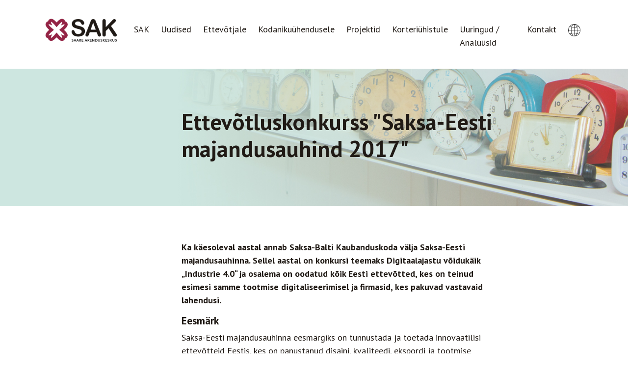

--- FILE ---
content_type: text/html; charset=UTF-8
request_url: https://sasak.ee/est/uudised-1/ettevotluskonkurss-saksa-eesti-majandusauhind-2017
body_size: 4142
content:
<!DOCTYPE html>
<html lang="et">
<head>
<meta http-equiv="X-UA-Compatible" content="IE=edge">
<meta name="viewport" content="width=device-width, initial-scale=1">
<meta http-equiv="X-Content-Type-Options" content="nosniff">

<title>Ettevõtluskonkurss &quot;Saksa-Eesti majandusauhind 2017&quot; :: SA Saare Arenduskeskus</title>

<meta http-equiv="content-type" content="text/html; charset=UTF-8"/>
<meta property="og:type" content="website"/>
<meta property="og:title" content="Ettevõtluskonkurss &quot;Saksa-Eesti majandusauhind 2017&quot; :: SA Saare Arenduskeskus"/>
<meta property="og:image" content="https://sasak.ee/application/files/6315/9414/8932/SAK-FB-post-1200x1200-02.jpg"/>
<meta name="description" content="Ka käesoleval aastal annab  Saksa-Balti Kaubanduskoda välja Saksa-Eesti majandusauhinna. Sellel aastal on konkursi teemaks Digitaalajastu võidukäik „Industrie…"/>
<meta property="og:description" content="Ka käesoleval aastal annab  Saksa-Balti Kaubanduskoda välja Saksa-Eesti majandusauhinna. Sellel aastal on konkursi teemaks Digitaalajastu võidukäik „Industrie…"/>
<meta name="generator" content="concrete5"/>
<meta property="og:url" content="https://sasak.ee/index.php/est/uudised-1/ettevotluskonkurss-saksa-eesti-majandusauhind-2017"/>
<link rel="canonical" href="https://sasak.ee/index.php/est/uudised-1/ettevotluskonkurss-saksa-eesti-majandusauhind-2017">
<script type="text/javascript">
    var CCM_DISPATCHER_FILENAME = "/index.php";
    var CCM_CID = 305;
    var CCM_EDIT_MODE = false;
    var CCM_ARRANGE_MODE = false;
    var CCM_IMAGE_PATH = "/updates/concrete-cms-9.3.2/concrete/images";
    var CCM_TOOLS_PATH = "REL_DIR_FILES_TOOLS_REQUIRED";
    var CCM_APPLICATION_URL = "https://sasak.ee";
    var CCM_REL = "";
    var CCM_ACTIVE_LOCALE = "et_EE";
</script>

<script type="text/javascript" src="/updates/concrete-cms-9.3.2/concrete/js/jquery.js?ccm_nocache=9eb93ab2b1abf1eedda78bfd2e8a8b2e337dffd0"></script>
<link href="/updates/concrete-cms-9.3.2/concrete/css/features/imagery/frontend.css?ccm_nocache=9eb93ab2b1abf1eedda78bfd2e8a8b2e337dffd0" rel="stylesheet" type="text/css" media="all">
<link href="/updates/concrete-cms-9.3.2/concrete/css/features/basics/frontend.css?ccm_nocache=9eb93ab2b1abf1eedda78bfd2e8a8b2e337dffd0" rel="stylesheet" type="text/css" media="all">

<!--[if lt IE 9]>
	<script src="https://cdnjs.cloudflare.com/ajax/libs/html5shiv/3.7.3/html5shiv.min.js"></script>
	<script src="https://cdnjs.cloudflare.com/ajax/libs/respond.js/1.4.2/respond.min.js"></script>
<![endif]-->
<link rel="icon" type="image/png" href="/application/themes/elixir/img/favicon.png">
<link href="https://fonts.googleapis.com/css?family=PT+Sans:400,700&display=swap" rel="stylesheet">
<link rel="stylesheet" type="text/css" media="all" href="/application/themes/elixir/css/bootstrap.min.css" />
<link rel="stylesheet" type="text/css" media="all" href="/application/themes/elixir/fonts/FontAwesome/css/all.min.css" />
<link rel="stylesheet" type="text/css" media="all" href="/application/themes/elixir/fonts/FontAwesome/css/v4-shims.min.css" />
<link rel="stylesheet" type="text/css" media="all" href="/application/themes/elixir/css/aos.css" />
<link rel="stylesheet" type="text/css" media="all" href="/application/themes/elixir/css/style.css?v=1.4" />
<meta property="og:image" content="/application/themes/elixir/img/SAKLogo2018.png" />
<!-- google analytics -->
	<script>
	  (function(i,s,o,g,r,a,m){i['GoogleAnalyticsObject']=r;i[r]=i[r]||function(){
	  (i[r].q=i[r].q||[]).push(arguments)},i[r].l=1*new Date();a=s.createElement(o),
	  m=s.getElementsByTagName(o)[0];a.async=1;a.src=g;m.parentNode.insertBefore(a,m)
	  })(window,document,'script','https://www.google-analytics.com/analytics.js','ga');
	
	  ga('create', 'UA-76817217-1', 'auto');
	  ga('send', 'pageview');
	
	</script>
<!-- facebook -->
	<div id="fb-root"></div>
	<script>
		(function(d, s, id) {
		  var js, fjs = d.getElementsByTagName(s)[0];
		  if (d.getElementById(id)) return;
		  js = d.createElement(s); js.id = id;
		  js.src = "//connect.facebook.net/en_GB/sdk.js#xfbml=1&version=v2.6&appId=230106590386290";
		  fjs.parentNode.insertBefore(js, fjs);
		}(document, 'script', 'facebook-jssdk'));
	</script>
</head>
<body>
<div class="ccm-page ccm-page-id-305 page-type-page page-template-full uudised">
	<div class="container position-relative">
				<nav class="navbar navbar-expand-xl">
	<a class="navbar-brand" href="/est"><img src="/application/themes/elixir/img/SAKLogo2018.png" class="logo"></a>
	<button class="navbar-toggler" type="button" data-toggle="collapse" data-target="#navbarSasak" aria-controls="navbarSasak" aria-expanded="false" aria-label="Toggle navigation">
		<span class="navbar-toggler-icon"><i class="fas fa-bars"></i></span>
	</button>
	<div class="collapse navbar-collapse" id="navbarSasak">
		<ul class="navbar-nav ml-auto">
			<li class="nav-item "><a href="https://sasak.ee/index.php/est/sak" target="_self" class="">SAK</a></li><li class="nav-item "><a href="https://sasak.ee/index.php/est/uudised" target="_self" class="">Uudised</a></li><li class="nav-item "><a href="https://sasak.ee/index.php/est/ettevotjale" target="_self" class="">Ettev&otilde;tjale</a></li><li class="nav-item "><a href="https://sasak.ee/index.php/est/kodanikuuhendusele" target="_self" class="">Kodaniku&uuml;hendusele</a></li><li class="nav-item "><a href="https://sasak.ee/index.php/est/projektid" target="_self" class="">Projektid</a></li><li class="nav-item "><a href="https://sasak.ee/index.php/est/korteriuhistule" target="_self" class="">Korteri&uuml;histule</a></li><li class="nav-item "><a href="https://sasak.ee/index.php/est/uuringud-analuusid" target="_self" class="">Uuringud / Anal&uuml;&uuml;sid</a></li><li class="nav-item "><a href="https://sasak.ee/index.php/est/kontakt" target="_self" class="">Kontakt</a></li>			<li class="nav-item nav-lang dropdown">
				<a href="#" class="nav-link dropdown-toggle" role="button" data-toggle="dropdown" aria-expanded="false">
					<img src="/application/themes/elixir/img/lang.png" alt="Choose language">
				</a>
				<div class="dropdown-menu dropdown-menu-right">
											<a href="https://sasak.ee/index.php/est" class="dropdown-item font-weight-bold">EST</a>
												<a href="https://sasak.ee/index.php/eng" class="dropdown-item ">ENG</a>
										</ul>
			</li>
		</ul>
	</div>
</nav>
	</div><section class="header">
	<div class="container">
		<div class="row">
			<div class="col-12 col-lg-7 offset-lg-3">
				<h1>Ettevõtluskonkurss "Saksa-Eesti majandusauhind 2017"</h1>
				<div class="page-description">
									</div>
			</div>
		</div>
	</div>
</section>
<div class="container mb-5">


    	<div class="row">
		<div class="col-lg-7 offset-lg-3 content">
			<p><strong></strong><strong>Ka käesoleval aastal annab  Saksa-Balti Kaubanduskoda välja Saksa-Eesti majandusauhinna. </strong><strong>Sellel aastal on konkursi teemaks Digitaalajastu võidukäik „Industrie 4.0“  </strong><strong>ja osalema on oodatud kõik Eesti ettevõtted, kes on teinud esimesi samme tootmise digitaliseerimisel ja firmasid, kes pakuvad vastavaid lahendusi.</strong></p><h4>Eesmärk</h4><p>Saksa-Eesti majandusauhinna eesmärgiks on tunnustada ja toetada innovaatilisi ettevõtteid Eestis, kes on panustanud disaini, kvaliteedi, ekspordi  ja tootmise arendamisele.</p><h4>Osalemine</h4><p>Kandideerima ootame ettevõtteid, kes on teinud esimesi pingutusi tootmise digitaliseerimisel ja IT ettevõtteid, kes pakuvad vastavaid lahendusi.</p><p>Konkursile ootame:</p><ul><li>ettevõtteid, kes on kasutusele võtnud uudseid lahendusi või on välja töötanud uusi tehnoloogiaid, kasutavad  asjade internetti, autonoomseid roboteid, on panustanud küberturvalisuse tõstmisesse, jne.</li><li>IT ettevõtteid, kes pakuvad vastavaid lahendusi, nt. tööstustarkvara, pilveteenuseid, jne.</li></ul><p>Konkursil osaleja peab olema Eesti äriregistrisse kantud ja turul tegev ettevõte. </p><p><a href="https://sasak.ee/index.php/download_file/view/201/305" target="_blank"><strong>Kandideerimiseks vajaliku ankeedi liad SIIT!</strong></a></p><p>Kandideerimistähtajaks on <strong>10</strong><strong>. märts 2017</strong>. Hiljemalt nimetatud kuupäevaks palume esitada Saksa-Balti Kaubanduskojale kandideerimiseks vajalikud materjalid.</p><p>Auhinna pidulik üleandmine toimub 11. mail 2017 Tallinnas.</p><h4>Auhind</h4><p>Auhinnaks on esinduslik klaastrofee ja osalemine mainekal rahvusvahelisel<strong> konverentsil <a href="http://industryofthingsworld.com/en/" target="_blank">"Industry of Things World"</a> Berliinis </strong>18.-19. septembril 2017 (auhind sisaldab osalemist konverentsil, lendu ja ööbimist Berliinis).</p><p>Lisaks saab konkursi võitja aasta tasuta liikmelisust Saksa-Balti Kaubandukojas, kuhu kuulub üle 470 ettevõtte Eestist, Lätist, Leedust ja Saksamaalt.</p><p>Enne pidulikku auhinnagalat annab konkursi meediapartner<strong> "Äripäev"</strong> välja<strong> erilehe "Saksa-Eesti majandusauhind 2017",</strong>  kus tutvustame kõiki konkursi finaliste.</p><h4>Auhinna patroon</h4><p>Saksa-Eesti majandusauhinna patrooniks on Saksamaa Liitvabariigi suursaadik <strong>Eestis Christoph Eichhorn.</strong></p><p><br><strong>Lisainfot leiad konkursi kodulehelt:</strong>L<br> <a href="http://www.ahk-balt.org/ee/ueritused/saksa-majanduse-auhind/saksa-eesti-majandusauhind-2017/"><strong></strong></a><strong><a href="http://www.ahk-balt.org/ee/ueritused/saksa-majanduse-auhind/saksa-eesti-majandusauhind-2017/" target="_blank">http://www.ahk-balt.org/ee/ueritused/saksa-majanduse-auhind/saksa-eesti-majandusauhind-2017/</a></strong><br> <br> Anneli Piirat<br> Tel: 6276 940<br> <a href="mailto:anneli.piirat@ahk-balt.org"><strong>anneli.piirat@ahk-balt.org</strong></a><br> <br></p>		</div>
	</div>
	


    	<div class="row">
		<div class="col-lg-7 offset-lg-3 content">
			<p data-redactor-inserted-image="true"><img src="/application/files/7614/8732/4289/PdDW_LOGO_2013_mit_Hintergrund_est_-_klein.png" alt="" width="160" height="83" id="image-marker"></p>		</div>
	</div>
	
</div>
<div class="container">
	<div class="row no-gutters">
		<div class="col-lg-6">
					</div>
		<div class="col-lg-6">
					</div>
	</div>
</div>



    <section style="background-color:#ead3da;">
	<div class="container py-5" >
		<div class="row">
			<div class="col-12 col-md-6 offset-md-3">
			    <div class="contact-form">
    				<h2 class="mb-4">Ole kursis oluliste uudistega,<br>liitu meililistiga!</h2>
    				<form action="https://app.getresponse.com/add_subscriber.html" accept-charset="utf-8" method="post">
    					<!-- Name -->
    					<input type="text" class="form-control" name="name" placeholder="Nimi"/><br/>
    					<!-- Email field (required) -->
    					<input type="text" class="form-control" name="email" placeholder="E-mail"/><br/>
    					<!-- List token -->
    					<!-- Get the token at: https://app.getresponse.com/campaign_list.html -->
    					<input type="hidden" name="campaign_token" value="aVMso" />
    					<!-- Thank you page (optional) -->
    					<input type="hidden" name="thankyou_url" value="https://sasak.ee/est/taname"/>
    					<!-- Add subscriber to the follow-up sequence with a specified day (optional) -->
    					<input type="hidden" name="start_day" value="0" />
    					<!-- Subscriber button -->
    					<input type="submit" value="Liitun" class="btn btn-sasak btn-sasak-sm"/>
    				</form>
				</div>
			</div>
		</div>
	</div>
</section>


<div class="container">
	<footer class="text-center">
		

    <picture><!--[if IE 9]><video style='display: none;'><![endif]--><!--[if IE 9]></video><![endif]--><img src="/application/files/4117/2776/5666/logoriba_footer.png" alt="" width="1235" height="115" class="ccm-image-block img-fluid bID-4311"></picture>

	</footer>
</div>
<small class="my-5 d-block text-center small"><a href="http://www.elixir.ee" target="_blank">web by Elixir</a></small>
</div> <!-- ccm wrapper -->
<script src="/application/themes/elixir/js/jquery-3.4.1.min.js"></script>
<script src="/application/themes/elixir/js/bootstrap.bundle.min.js"></script>
<script src="/application/themes/elixir/js/aos.js"></script>
<script src="/application/themes/elixir/js/main.js?v=0.7"></script>
<script type="text/javascript" src="/updates/concrete-cms-9.3.2/concrete/js/features/imagery/frontend.js?ccm_nocache=9eb93ab2b1abf1eedda78bfd2e8a8b2e337dffd0"></script>
</body>
</html>


--- FILE ---
content_type: text/css
request_url: https://sasak.ee/application/themes/elixir/css/style.css?v=1.4
body_size: 3091
content:
/***********/
/* GENERAL */
/***********/
body {
	font-family: 'PT Sans', sans-serif;
	color: #201a15;
	font-size: 1.125rem;
}
h1 {
	font-size: 1.875rem;
	font-weight: 700;
	word-wrap: break-word;
}
h2 {
	font-size: 1.5rem;
	font-weight: 700;
}
h2.page-list-year {
	font-size: 2rem;
}
h3 {
	font-size: 1.5rem;
	font-weight: 700;
}
.fp-page-list h4 {
	font-weight: 400;
}
.fp-page-list h3 {
	font-size: 2.5rem;
}
h4 {
	font-size: 1.313rem;
	font-weight: 700;
}
@media (min-width: 576px) {
	h1 {
		font-size: 2.875rem;
		word-wrap: normal;
	}
	h2 {
		font-size: 2rem;
	}
	h3 {
		font-size: 2rem;
	}
	h4 {
		font-size: 1.313rem;
	}	
}	
a,
a:visited {
	color: #201a15;
	text-decoration: none;
}
a:hover,
a:focus,
a:active {
	color: #201a15;
	text-decoration: underline;
}
.white-links a,
.white-links a:visited,
.white-links a:hover,
.white-links a:focus,
.white-links a:active {
	color: #fff;
}
.content a,
.content a:visited,
.bgcolor-text-box a,
.bgcolor-text-box a:visited {
	font-weight: bold;
	text-decoration: underline;
	word-wrap: break-word;
}
@media (min-width: 768px) {
	.content a,
	.content a:visited,
	.bgcolor-text-box a,
	.bgcolor-text-box a:visited {
		word-wrap: normal;
	}
}
.content a:hover,
.content a:focus,
.content a:active,
.bgcolor-text-box a:hover,
.bgcolor-text-box a:focus,
.bgcolor-text-box a:active {
	text-decoration: none;
}
.content ul,
.bgcolor-text-box ul {
	list-style-type: none;
}
.content ul > li,
.bgcolor-text-box ul > li {
	text-indent: -.5rem;
}
.content ul > li:before,
.bgcolor-text-box ul > li:before {
	content: "- ";
}
.btn-sasak,
.btn-sasak:visited {
	background-color: #942345;
	border-radius: 1.875rem;
    padding: 0.875rem 1.875rem;
	color: #fff;
	font-size: 1.313rem;
}
.btn.btn-sasak.focus, .btn.btn-sasak:focus {
    box-shadow: 0 0 0 0.2rem #ead3da;
}
.btn.btn-sasak:hover {
    color: #fff;
	background-color: #943a55;
}

.btn-sasak-sm {padding: 0.375rem 1.875rem;}

.btn-slider,
.btn-slider:visited {
	/*background-color: #942345;*/
	border-radius: 1.875rem;
    padding: 0.5rem 0.85rem;
	color: #fff;
    border-color: #fff;
    border-width: 0.156rem;
    font-size: 1rem;
}
.btn.btn-slider.focus, .btn.btn-slider:focus {
    box-shadow: 0 0 0 0.2rem #ead3da;
}
.btn.btn-slider:hover {
    color: #fff;
	background-color: #942345;
}
/**********/
/* NAVBAR */
/**********/
.navbar-toggler {
    padding: 3.75rem .75rem .25rem .75rem;
	color: #fff;
    background-color: #942345;
    border: none;
    border-radius: 0;
}
.navbar-collapse {
    margin-top: 1.375rem;
}
.navbar-brand {
	padding-top: 1.875rem;
}
.logo {
	max-width: 160px;
}
.navbar {
	padding: 0 0 1.875rem 0;
	-ms-flex-align: flex-start;
    align-items: flex-start;
}
li.nav-item > a {
	display: block;
	color: #201a15;
	text-decoration: none;
	padding: .625rem;
	margin: .125rem 0;
	text-align: left;
}
li.nav-item:not(.nav-lang) > a:hover,
li.nav-item.active:not(.nav-lang) > a {
	color: #fff;
	background-color: #942345;
	text-decoration: none;
}
li.nav-item.active > a {
	font-weight: 700;
}
@media (min-width: 1200px) {
	.navbar-collapse {
		margin-top: 0;
	}
	li.nav-item > a {
		display: inline-block;
		padding-top: 2.85rem;
		margin: 0 .125rem;
	}
	li.nav-item:not(.nav-lang) > a:hover {
		color: #fff;
		background-color: #942345;
		text-decoration: none;
	}
	li.nav-item.active:not(.nav-lang) > a {
		color: #fff;
		background-color: #942345;
		font-weight: 700;
	}
}
.dropdown-menu {
	min-width: 5rem;
    color: #201a15;
    text-align: right;
	border: none;
    border-radius: 0;
}
.dropdown-toggle::after {
    display: none;
}
.dropdown-item:focus, .dropdown-item:hover {
    color: #fff;
    text-decoration: none;
    background-color: #942345;
}
/**********/
/* HEADER */
/**********/
.header {
	min-height: 12.5rem;
	display: flex;
	align-items: center;
	margin-bottom: 4.375rem;
	padding: 2rem;
}
@media (min-width: 768px) {
	.header {
		min-height: 17.5rem;
	}
}
/****************/
/* IMAGE SLIDER */
/****************/
.ccm-image-slider .video-overlay {
	top: 0;
    position: absolute;
    bottom: 0;
    left: 0;
    right: 0;
    background: rgba(148,35,69,.5);
}
.ccm-image-slider-image {
	background-size: cover;
	background-position: center center;
	background-repeat: no-repeat;
	height: 18rem;
	display: flex;
	align-items: center;
}
.ccm-image-slider-title {
	color: #fff;
}
.ccm-image-slider-description {
	color: #fff;
}
.image-slider-bgimage-id-542 .ccm-image-slider-title,
.image-slider-bgimage-id-542 .ccm-image-slider-description {
	color: #8f2345;
}
.image-slider-bgimage-id-542 .btn-slider,
.image-slider-bgimage-id-542 .btn-slider:visited {
	color: #8f2345;
    border-color: #8f2345;
}
.image-slider-bgimage-id-542  .btn.btn-slider:hover {
    color: #8f2345;
	background-color: #fff;
}
.image-slider-bgimage-id-543 .ccm-image-slider-title,
.image-slider-bgimage-id-543 .ccm-image-slider-description {
	color: #32c0c4;
}
.image-slider-bgimage-id-543 .btn-slider,
.image-slider-bgimage-id-543 .btn-slider:visited {
	color: #32c0c4;
    border-color: #32c0c4;
}
.image-slider-bgimage-id-543  .btn.btn-slider:hover {
    color: #32c0c4;
	background-color: #fff;
}
.image-slider-bgimage-id-544 .ccm-image-slider-title,
.image-slider-bgimage-id-544 .ccm-image-slider-description {
	color: #2b3b97;
}
.image-slider-bgimage-id-544 .btn-slider,
.image-slider-bgimage-id-544 .btn-slider:visited {
	color: #2b3b97;
    border-color: #2b3b97;
}
.image-slider-bgimage-id-544  .btn.btn-slider:hover {
    color: #2b3b97;
	background-color: #fff;
}
.image-slider-bgimage-id-545 .ccm-image-slider-title,
.image-slider-bgimage-id-545 .ccm-image-slider-description {
	color: #b4a235;
}
.image-slider-bgimage-id-545 .btn-slider,
.image-slider-bgimage-id-545 .btn-slider:visited {
	color: #b4a235;
    border-color: #b4a235;
}
.image-slider-bgimage-id-545  .btn.btn-slider:hover {
    color: #b4a235;
	background-color: #fff;
}
.image-slider-bgimage-id-546 .ccm-image-slider-title,
.image-slider-bgimage-id-546 .ccm-image-slider-description {
	color: #2ca475;
}
.image-slider-bgimage-id-546 .btn-slider,
.image-slider-bgimage-id-546 .btn-slider:visited {
	color: #2ca475;
    border-color: #2ca475;
}
.image-slider-bgimage-id-546  .btn.btn-slider:hover {
    color: #2ca475;
	background-color: #fff;
}
/************************/
/* PAGE SPECIFIC COLORS */
/************************/
.uudised .block-file a:hover,
.uudised .block-file a:focus,
.uudised .block-file a:active,
.fp_uudised,
.uudised .bgcolor-text-box,
.uudised .header,
.uudised .year-pagination .page-item .year-pagination-item:hover,
.uudised .year-pagination .page-item.active .year-pagination-item {
	background-color: #cde6df;
}
.uudised .header {
	background-image: url('../img/SAK-Sisulehe-pais-uudised.jpg');
	background-repeat: no-repeat;
	background-size: cover;
	background-position: center center;
}
.uudised .block-file,
.uudised .contact-form .form-control,
.uudised .year-pagination .year-pagination-item,
.uudised .year-pagination .page-item.active .year-pagination-item.page-link {
	border-color: #cde6df;
}
.ettevotjale .block-file a:hover,
.ettevotjale .block-file a:focus,
.ettevotjale .block-file a:active,
.ettevotjale .bgcolor-text-box,
.ettevotjale .header,
.ettevotjale .year-pagination .page-item .year-pagination-item:hover,
.ettevotjale .year-pagination .page-item.active .year-pagination-item {
	background-color: #edfbfd;
}
.ettevotjale .header {
	background-image: url('../img/SAK-Sisulehe-pais-ettevotja.jpg');
	background-repeat: no-repeat;
	background-size: cover;
	background-position: center center;
	color: #fff;
}
.ettevotjale .block-file,
.ettevotjale .contact-form .form-control,
.ettevotjale .year-pagination .year-pagination-item,
.ettevotjale .year-pagination .page-item.active .year-pagination-item.page-link {
	border-color: #edfbfd;
}
.kodanikuuhendusele .block-file a:hover,
.kodanikuuhendusele .block-file a:focus,
.kodanikuuhendusele .block-file a:active,
.fp_kodanikuuhendusele,
.kodanikuuhendusele .bgcolor-text-box,
.kodanikuuhendusele .header,
.kodanikuuhendusele .year-pagination .page-item .year-pagination-item:hover,
.kodanikuuhendusele .year-pagination .page-item.active .year-pagination-item {
	background-color: #cdcee6;
}
.kodanikuuhendusele .header {
	background-image: url('../img/SAK-Sisulehe-pais-kodanikuyhendus.jpg');
	background-repeat: no-repeat;
	background-size: cover;
	background-position: center center;
}
.kodanikuuhendusele .block-file,
.kodanikuuhendusele .contact-form .form-control,
.kodanikuuhendusele .year-pagination .year-pagination-item,
.kodanikuuhendusele .year-pagination .page-item.active .year-pagination-item.page-link {
	border-color: #cdcee6;
}
.projektid .block-file a:hover,
.projektid .block-file a:focus,
.projektid .block-file a:active,
.fp_projektid,
.projektid .bgcolor-text-box,
.projektid .header,
.projektid .year-pagination .page-item .year-pagination-item:hover,
.projektid .year-pagination .page-item.active .year-pagination-item {
	background-color: #fdf7ed;
}
.projektid .header {
	background-image: url('../img/SAK-Sisulehe-pais-projektid.jpg');
	background-repeat: no-repeat;
	background-size: cover;
	background-position: center center;
}
.projektid .block-file,
.projektid .contact-form .form-control,
.projektid .year-pagination .year-pagination-item,
.projektid .year-pagination .page-item.active .year-pagination-item.page-link {
	border-color: #fdf7ed;
}
.sotsiaalteenused .block-file a:hover,
.sotsiaalteenused .block-file a:focus,
.sotsiaalteenused .block-file a:active,
.fp_sotsiaalteenused,
.sotsiaalteenused .bgcolor-text-box,
.sotsiaalteenused .header,
.sotsiaalteenused .year-pagination .page-item .year-pagination-item:hover,
.sotsiaalteenused .year-pagination .page-item.active .year-pagination-item {
	background-color: #e9e6cd;
}
.sotsiaalteenused .block-file,
.sotsiaalteenused .contact-form .form-control,
.sotsiaalteenused .year-pagination .year-pagination-item,
.sotsiaalteenused .year-pagination .page-item.active .year-pagination-item.page-link {
	border-color: #e9e6cd;
}
.uuringud .block-file a:hover,
.uuringud .block-file a:focus,
.uuringud .block-file a:active,
.fp_sotsiaalteenused,
.uuringud .bgcolor-text-box,
.uuringud .header,
.uuringud .year-pagination .page-item .year-pagination-item:hover,
.uuringud .year-pagination .page-item.active .year-pagination-item {
	background-color: #edfbfd;
}
.uuringud .header {
	background-image: url('../img/SAK-Sisulehe-pais-uuringud-analyysid.jpg');
	background-repeat: no-repeat;
	background-size: cover;
	background-position: center center;
}
.uuringud .block-file,
.uuringud .contact-form .form-control,
.uuringud .year-pagination .year-pagination-item,
.uuringud .year-pagination .page-item.active .year-pagination-item.page-link {
	border-color: #edfbfd;
}
.default .block-file a:hover,
.default .block-file a:focus,
.default .block-file a:active,
.default .bgcolor-text-box,
.default .header,
.default .year-pagination .page-item .year-pagination-item:hover,
.default .year-pagination .page-item.active .year-pagination-item,
.sak .block-file a:hover,
.sak .block-file a:focus,
.sak .block-file a:active,
.sak .bgcolor-text-box,
.sak .header,
.sak .year-pagination .page-item .year-pagination-item:hover,
.sak .year-pagination .page-item.active .year-pagination-item,
.kontakt .block-file a:hover,
.kontakt .block-file a:focus,
.kontakt .block-file a:active,
.kontakt .header,
.kontakt .year-pagination .page-item .year-pagination-item:hover,
.kontakt .year-pagination .page-item.active .year-pagination-item {
	background-color: #ead3da;
}
.default .block-file,
.default .contact-form .form-control,
.default .year-pagination .year-pagination-item,
.default .year-pagination .page-item.active .year-pagination-item.page-link,
.sak .block-file,
.sak .contact-form .form-control,
.sak .year-pagination .year-pagination-item,
.sak .year-pagination .page-item.active .year-pagination-item.page-link,
.kontakt .block-file,
.kontakt .contact-form .form-control,
.kontakt .year-pagination .year-pagination-item,
.kontakt .year-pagination .page-item.active .year-pagination-item.page-link {
	border-color: #ead3da;
}
/**********************/
/* PAGE LIST: UUDISED */
/**********************/
.page-list-year {
	margin: 0 0 2.5rem 0;
}
.page-list-month {
	display: inline-block;
	font-weight: 700;
	line-height: 1;
}
.page-list-day {
	display: inline-block;
	margin-bottom: 0;
	line-height: 1;
}
.page-list-title {
	margin-bottom: 0;
}
.page-list-read-more {
	font-weight: 700;	
}
.year-pagination {
	margin: 0 0 4.375rem 0;
	justify-content: center;
}
.year-pagination-item {
	color: #201a15;
	font-weight: 700;
	line-height: 1;
	padding: .33rem .66rem;
	border: 2px solid #ead3da;
	cursor: pointer;
}
@media (min-width: 576px) {
	.year-pagination-item {
		padding: .5rem 1rem;
	}
}
@media (min-width: 992px) {
	.page-list-month {
		display: block;
		text-align: center;
	}
	.page-list-day {
		display: block;
		text-align: center;
	}	
}
.year-pagination .page-item .year-pagination-item:hover,
.year-pagination .page-item.active .year-pagination-item {
	color: #201a15;
}
.year-pagination .page-item:not(:last-child):not(:first-child) .page-link {
	border-left: 0;
	border-right: 0;
}
.year-pagination .page-item:last-child .page-link {
	border-left: 0;	
}
.year-pagination .page-item:first-child .page-link {
	border-right: 0;
}
.year-pagination .page-item:last-child .page-link {
    border-top-right-radius: .5rem;
    border-bottom-right-radius: .5rem;
}
.year-pagination .page-item:first-child .page-link {
    border-top-left-radius: .5rem;
    border-bottom-left-radius: .5rem;
}
/*******************************/
/* PAGE LIST: FP-s (FrontPage) */
/*******************************/
.fp-page-list {
	padding: 2.5rem 2.5rem 4.188rem 2.5rem !important;
	height: 100%;
}
.fp-target-link {
	font-weight: 700;
	position: absolute;
	bottom: 2.5rem;
	right: 2.5rem;
}
.fp-page-list .read-more {
	font-weight: 700;
}
/***********************************/
/* BLOCK: TEXT BOX WITH BACKGROUND */
/***********************************/
.bgcolor-text-box {
	padding: 2.5rem !important;
	height: 100%;
}
/******************/
/* BLOCK: CONTACT */
/******************/
.contact .contact-text {
	display: flex;
	justify-content: center;
	flex-direction: column;
}
/**************************/
/* BLOCK: CONTACT-CONTACT */
/**************************/
.contact-contact {
	font-size: 1rem;
	text-align: center;
}
@media (min-width: 992px) {
	.contact-contact {
		font-size: 1.125rem;
	}
}
/***************/
/* BLOCK: FILE */
/***************/
.block-file {
	margin-top: 1.5rem;
	margin-bottom: 1.5rem;
	border-radius: .5rem;
	border: 2px solid #ead3da;
}
.block-file a,
.block-file a:visited {
	display: block;
	position: relative;
	padding: 1.5rem 6.375rem 1.5rem 1.5rem;
	border-radius: .313rem;
	background-image: url('../img/nool.svg');
	background-repeat: no-repeat;
	background-size: 1rem 1rem;
	background-position: right 1.5rem center;
	word-wrap: break-word;
}
.block-file a:hover,
.block-file a:focus,
.block-file a:active {
	background-color: #ead3da;
	text-decoration: none;
}
.block-file a > .extension {
	position: absolute;
	top: 50%;
	right: 3.25rem;
	transform: translateY(-50%);
	text-transform: uppercase;
}
@media (min-width: 576px) {
	.block-file a,
	.block-file a:visited {
		padding: 1.5rem 8.75rem 1.5rem 1.5rem;
		word-wrap: normal;
	}
	.block-file a > .extension {
		right: 5.5rem;
	}
}
/***********************/
/* BLOCK: IMAGE SLIDER */
/***********************/
.ccm-image-slider-inner {
	position: relative;
}
.ccm-image-slider-description p {
	font-size: 1.313rem;
}
.rslides_tabs {
	display: inline-block;
	position: absolute;
	margin: 0;
	padding: 0 0 .5rem 0;
	bottom: 0;
	left: 50%;
	transform: translateX(-50%);
	z-index: 2;
}
.rslides_tabs li a {
	/*background: #ead3da;*/
	background: #fff;
}
.rslides_tabs li.rslides_here a {
    /*background: #942345;*/
    background: #e0e0e0;
}
/****************/
/* CONTACT FORM */
/****************/
.contact-form {
	padding: 1.875rem 0;
}
@media (min-width: 992px) {
	.contact-form {
		padding: 0 0 0 1.875rem;
		height: 100%;
	}
	.page-template-sak .contact-form,
	.page-template-contact .contact-form,
	.page-template-frontpage .contact-form {
		padding: 1.875rem 0 0 1.875rem;
	}
}
.contact-form .form-actions {
	text-align: right;
}
.contact-form .form-control {
	border-radius: 0;
	color: #201a15;
	font-size: 1.125rem;
}
.contact-form .form-control:focus {
    color: #201a15;
    border-color: #942345;
    box-shadow: 0 0 0 0.2rem #ead3da;
}
.contact-form .alert {
	border-radius: 0;
}
.contact-form .form-control::-webkit-input-placeholder,
.contact-form .form-control::-ms-input-placeholder,
.contact-form .form-control::placeholder {
	color: #201a15;
}
.contact-form div.alert-success {
    border: 1px solid #60736d !important;
    background-color: #cde6df !important;
    color: #201a15;
}
.contact-form div.alert-error,
.contact-form div.alert-danger {
    border: 1px solid #942345 !important;
    background-color: #ead3da !important;
	color: #201a15;
}
/**********/
/* FOOTER */
/**********/
footer {
	border-top: 2px solid #d9d9d9;
	margin: 4.375rem 0;
	padding: 2.5rem 0;
}
/*
footer img {
	margin: 0 auto;
	max-width: 15rem !important;
}
*/
/*******/
/* FIX */
/*******/
.ccm-notification-help-launcher {
	display: none;
}
@media (min-width: 1400px) {
    .container, .container-lg, .container-md, .container-sm, .container-xl {
        max-width: 1340px;
    }
}

--- FILE ---
content_type: application/javascript
request_url: https://sasak.ee/application/themes/elixir/js/main.js?v=0.7
body_size: 262
content:
(function($) {
	AOS.init({
		offset: 0, // offset (in px) from the original trigger point
		delay: 0, // values from 0 to 3000, with step 50ms
		duration: 600, // values from 0 to 3000, with step 50ms
		easing: 'ease-in-out-back', // default easing for AOS animations
		once: true, // whether animation should happen only once - while scrolling down
		mirror: false, // whether elements should animate out while scrolling past them
		anchorPlacement: 'top-bottom',
	});
	$('.year-pagination-item').click(function() {
		var year = $(this).data('year');
		parentElement = $(this).parent();
		if (!parentElement.hasClass('active')) {
			parentElement.addClass('active');
		}
		parentElement.siblings().removeClass('active');
		$('.page-list-item').each(function() {
			var yearof = $(this).data('yearof');
			if (yearof == year) {
				$(this).removeClass('d-none');
				$(this).show();
			} else {
				$(this).hide();
			}
		});
	});

})(jQuery);

--- FILE ---
content_type: text/plain
request_url: https://www.google-analytics.com/j/collect?v=1&_v=j102&a=984029452&t=pageview&_s=1&dl=https%3A%2F%2Fsasak.ee%2Fest%2Fuudised-1%2Fettevotluskonkurss-saksa-eesti-majandusauhind-2017&ul=en-us%40posix&dt=Ettev%C3%B5tluskonkurss%20%22Saksa-Eesti%20majandusauhind%202017%22%20%3A%3A%20SA%20Saare%20Arenduskeskus&sr=1280x720&vp=1280x720&_u=IEBAAEABAAAAACAAI~&jid=1375549049&gjid=1439185788&cid=1664423968.1769081956&tid=UA-76817217-1&_gid=1609859615.1769081956&_r=1&_slc=1&z=438014434
body_size: -448
content:
2,cG-8BMY3KS5MC